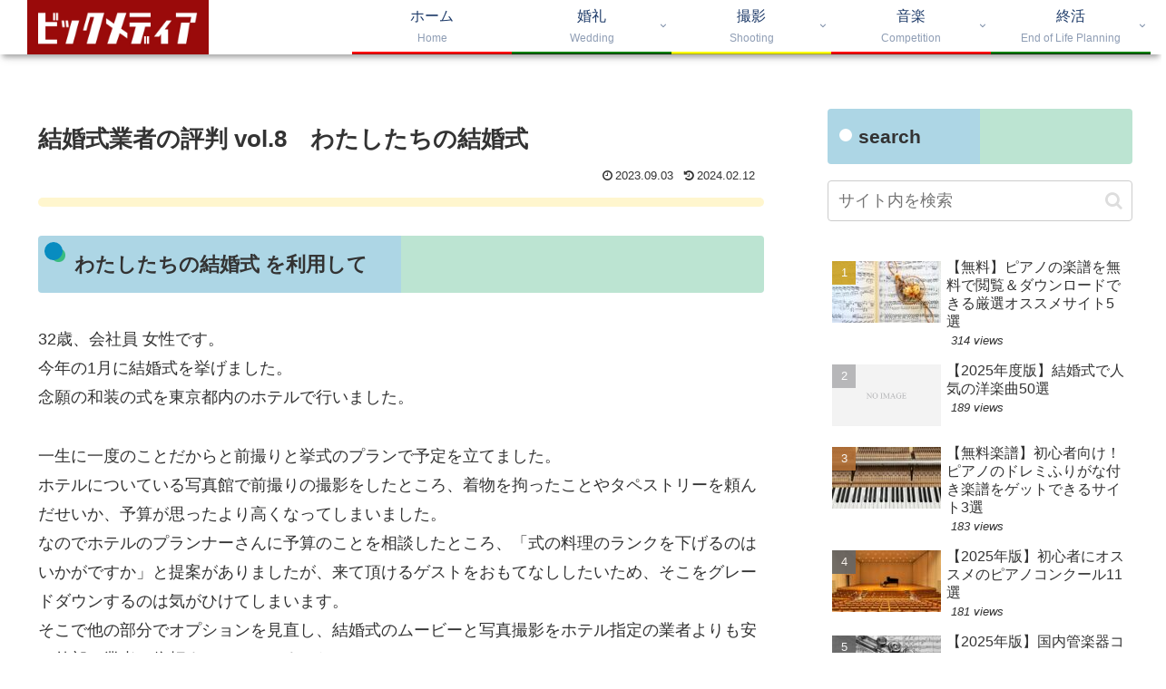

--- FILE ---
content_type: application/javascript; charset=utf-8;
request_url: https://dalc.valuecommerce.com/app3?p=887917261&_s=https%3A%2F%2Fwe.huhubride.com%2Fwedd%2Fexper%2F%25E7%25B5%2590%25E5%25A9%259A%25E5%25BC%258F%25E6%25A5%25AD%25E8%2580%2585%25E3%2581%25AE%25E8%25A9%2595%25E5%2588%25A4-vol-8%25E3%2580%2580%25E3%2582%258F%25E3%2581%259F%25E3%2581%2597%25E3%2581%259F%25E3%2581%25A1%25E3%2581%25AE%25E7%25B5%2590%25E5%25A9%259A%25E5%25BC%258F&vf=iVBORw0KGgoAAAANSUhEUgAAAAMAAAADCAYAAABWKLW%2FAAAAMklEQVQYVwEnANj%2FAQEWAP9oVdoAr5UoAAHnzgP%2FnNvkAIfhGwABsQqK%2F1XOTACSKCoAMDYPSX6vLNwAAAAASUVORK5CYII%3D
body_size: 928
content:
vc_linkswitch_callback({"t":"696bda19","r":"aWvaGQAAfWwDg6nnCooD7AqKBtQ41w","ub":"aWvaGAAC584Dg6nnCooCsQqKBtjWmA%3D%3D","vcid":"[base64]","vcpub":"0.032108","l":4,"shopping.yahoo.co.jp":{"a":"2826703","m":"2201292","g":"485388e48a"},"p":887917261,"paypaymall.yahoo.co.jp":{"a":"2826703","m":"2201292","g":"485388e48a"},"s":3655850,"approach.yahoo.co.jp":{"a":"2826703","m":"2201292","g":"485388e48a"},"paypaystep.yahoo.co.jp":{"a":"2826703","m":"2201292","g":"485388e48a"},"mini-shopping.yahoo.co.jp":{"a":"2826703","m":"2201292","g":"485388e48a"},"shopping.geocities.jp":{"a":"2826703","m":"2201292","g":"485388e48a"}})